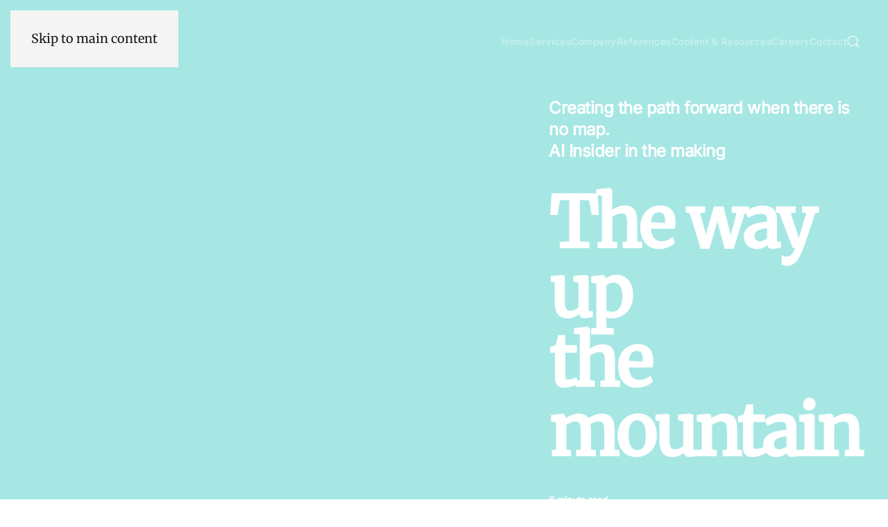

--- FILE ---
content_type: text/html; charset=UTF-8
request_url: https://aiinsider.de/content-resources/the-way-up-the-mountain/
body_size: 13913
content:
<!DOCTYPE html>
<html lang="en-US">
    <head>
        <meta charset="UTF-8">
        <meta name="viewport" content="width=device-width, initial-scale=1">
                <meta name='robots' content='index, follow, max-image-preview:large, max-snippet:-1, max-video-preview:-1' />
<script id="cookieyes" type="text/javascript" src="https://cdn-cookieyes.com/client_data/f2bbfb0245a9713ccca85700895de144/script.js"></script>
	<!-- This site is optimized with the Yoast SEO plugin v26.8 - https://yoast.com/product/yoast-seo-wordpress/ -->
	<title>The way up the mountain - AI Insider</title>
	<meta name="description" content="IT initiatives can impact the business. Act with trust and empathy to create and provide the right solutions in the right way. Consider AI Insider&#039;s view." />
	<link rel="canonical" href="https://aiinsider.de/content-resources/the-way-up-the-mountain/" />
	<meta property="og:locale" content="en_US" />
	<meta property="og:type" content="article" />
	<meta property="og:title" content="The way up the mountain - AI Insider" />
	<meta property="og:description" content="IT initiatives can impact the business. Act with trust and empathy to create and provide the right solutions in the right way. Consider AI Insider&#039;s view." />
	<meta property="og:url" content="https://aiinsider.de/content-resources/the-way-up-the-mountain/" />
	<meta property="og:site_name" content="AI Insider" />
	<meta property="article:published_time" content="2020-10-12T07:20:09+00:00" />
	<meta property="article:modified_time" content="2021-03-23T09:31:40+00:00" />
	<meta property="og:image" content="https://aiinsider.de/wp-content/uploads/2020/10/ai-insider-the-way-up-the-mountain-large.png" />
	<meta property="og:image:width" content="744" />
	<meta property="og:image:height" content="400" />
	<meta property="og:image:type" content="image/png" />
	<meta name="author" content="AI Insider" />
	<meta name="twitter:card" content="summary_large_image" />
	<meta name="twitter:label1" content="Written by" />
	<meta name="twitter:data1" content="AI Insider" />
	<meta name="twitter:label2" content="Est. reading time" />
	<meta name="twitter:data2" content="6 minutes" />
	<script type="application/ld+json" class="yoast-schema-graph">{"@context":"https://schema.org","@graph":[{"@type":"Article","@id":"https://aiinsider.de/content-resources/the-way-up-the-mountain/#article","isPartOf":{"@id":"https://aiinsider.de/content-resources/the-way-up-the-mountain/"},"author":{"name":"AI Insider","@id":"https://aiinsider.de/#/schema/person/c5fcf121dcce7bd9d7c0b20603c8660b"},"headline":"The way up the mountain","datePublished":"2020-10-12T07:20:09+00:00","dateModified":"2021-03-23T09:31:40+00:00","mainEntityOfPage":{"@id":"https://aiinsider.de/content-resources/the-way-up-the-mountain/"},"wordCount":1170,"image":{"@id":"https://aiinsider.de/content-resources/the-way-up-the-mountain/#primaryimage"},"thumbnailUrl":"https://aiinsider.de/wp-content/uploads/2020/10/ai-insider-the-way-up-the-mountain-large.png","articleSection":["Content &amp; Resources","Knowledge","Newsroom"],"inLanguage":"en-US"},{"@type":"WebPage","@id":"https://aiinsider.de/content-resources/the-way-up-the-mountain/","url":"https://aiinsider.de/content-resources/the-way-up-the-mountain/","name":"The way up the mountain - AI Insider","isPartOf":{"@id":"https://aiinsider.de/#website"},"primaryImageOfPage":{"@id":"https://aiinsider.de/content-resources/the-way-up-the-mountain/#primaryimage"},"image":{"@id":"https://aiinsider.de/content-resources/the-way-up-the-mountain/#primaryimage"},"thumbnailUrl":"https://aiinsider.de/wp-content/uploads/2020/10/ai-insider-the-way-up-the-mountain-large.png","datePublished":"2020-10-12T07:20:09+00:00","dateModified":"2021-03-23T09:31:40+00:00","author":{"@id":"https://aiinsider.de/#/schema/person/c5fcf121dcce7bd9d7c0b20603c8660b"},"description":"IT initiatives can impact the business. Act with trust and empathy to create and provide the right solutions in the right way. Consider AI Insider's view.","breadcrumb":{"@id":"https://aiinsider.de/content-resources/the-way-up-the-mountain/#breadcrumb"},"inLanguage":"en-US","potentialAction":[{"@type":"ReadAction","target":["https://aiinsider.de/content-resources/the-way-up-the-mountain/"]}]},{"@type":"ImageObject","inLanguage":"en-US","@id":"https://aiinsider.de/content-resources/the-way-up-the-mountain/#primaryimage","url":"https://aiinsider.de/wp-content/uploads/2020/10/ai-insider-the-way-up-the-mountain-large.png","contentUrl":"https://aiinsider.de/wp-content/uploads/2020/10/ai-insider-the-way-up-the-mountain-large.png","width":744,"height":400,"caption":"Ai Insider - The way up the mountain"},{"@type":"BreadcrumbList","@id":"https://aiinsider.de/content-resources/the-way-up-the-mountain/#breadcrumb","itemListElement":[{"@type":"ListItem","position":1,"name":"Home","item":"https://aiinsider.de/"},{"@type":"ListItem","position":2,"name":"The way up the mountain"}]},{"@type":"WebSite","@id":"https://aiinsider.de/#website","url":"https://aiinsider.de/","name":"AI Insider","description":"Leading your digital future","potentialAction":[{"@type":"SearchAction","target":{"@type":"EntryPoint","urlTemplate":"https://aiinsider.de/?s={search_term_string}"},"query-input":{"@type":"PropertyValueSpecification","valueRequired":true,"valueName":"search_term_string"}}],"inLanguage":"en-US"},{"@type":"Person","@id":"https://aiinsider.de/#/schema/person/c5fcf121dcce7bd9d7c0b20603c8660b","name":"AI Insider","url":"https://aiinsider.de/author/og8zhhhg1/"}]}</script>
	<!-- / Yoast SEO plugin. -->


<link rel="alternate" title="oEmbed (JSON)" type="application/json+oembed" href="https://aiinsider.de/wp-json/oembed/1.0/embed?url=https%3A%2F%2Faiinsider.de%2Fcontent-resources%2Fthe-way-up-the-mountain%2F" />
<link rel="alternate" title="oEmbed (XML)" type="text/xml+oembed" href="https://aiinsider.de/wp-json/oembed/1.0/embed?url=https%3A%2F%2Faiinsider.de%2Fcontent-resources%2Fthe-way-up-the-mountain%2F&#038;format=xml" />
<link rel='stylesheet' id='wp-block-library-css' href='https://aiinsider.de/wp-includes/css/dist/block-library/style.min.css?ver=6.9' media='all' />
<style id='global-styles-inline-css'>
:root{--wp--preset--aspect-ratio--square: 1;--wp--preset--aspect-ratio--4-3: 4/3;--wp--preset--aspect-ratio--3-4: 3/4;--wp--preset--aspect-ratio--3-2: 3/2;--wp--preset--aspect-ratio--2-3: 2/3;--wp--preset--aspect-ratio--16-9: 16/9;--wp--preset--aspect-ratio--9-16: 9/16;--wp--preset--color--black: #000000;--wp--preset--color--cyan-bluish-gray: #abb8c3;--wp--preset--color--white: #ffffff;--wp--preset--color--pale-pink: #f78da7;--wp--preset--color--vivid-red: #cf2e2e;--wp--preset--color--luminous-vivid-orange: #ff6900;--wp--preset--color--luminous-vivid-amber: #fcb900;--wp--preset--color--light-green-cyan: #7bdcb5;--wp--preset--color--vivid-green-cyan: #00d084;--wp--preset--color--pale-cyan-blue: #8ed1fc;--wp--preset--color--vivid-cyan-blue: #0693e3;--wp--preset--color--vivid-purple: #9b51e0;--wp--preset--gradient--vivid-cyan-blue-to-vivid-purple: linear-gradient(135deg,rgb(6,147,227) 0%,rgb(155,81,224) 100%);--wp--preset--gradient--light-green-cyan-to-vivid-green-cyan: linear-gradient(135deg,rgb(122,220,180) 0%,rgb(0,208,130) 100%);--wp--preset--gradient--luminous-vivid-amber-to-luminous-vivid-orange: linear-gradient(135deg,rgb(252,185,0) 0%,rgb(255,105,0) 100%);--wp--preset--gradient--luminous-vivid-orange-to-vivid-red: linear-gradient(135deg,rgb(255,105,0) 0%,rgb(207,46,46) 100%);--wp--preset--gradient--very-light-gray-to-cyan-bluish-gray: linear-gradient(135deg,rgb(238,238,238) 0%,rgb(169,184,195) 100%);--wp--preset--gradient--cool-to-warm-spectrum: linear-gradient(135deg,rgb(74,234,220) 0%,rgb(151,120,209) 20%,rgb(207,42,186) 40%,rgb(238,44,130) 60%,rgb(251,105,98) 80%,rgb(254,248,76) 100%);--wp--preset--gradient--blush-light-purple: linear-gradient(135deg,rgb(255,206,236) 0%,rgb(152,150,240) 100%);--wp--preset--gradient--blush-bordeaux: linear-gradient(135deg,rgb(254,205,165) 0%,rgb(254,45,45) 50%,rgb(107,0,62) 100%);--wp--preset--gradient--luminous-dusk: linear-gradient(135deg,rgb(255,203,112) 0%,rgb(199,81,192) 50%,rgb(65,88,208) 100%);--wp--preset--gradient--pale-ocean: linear-gradient(135deg,rgb(255,245,203) 0%,rgb(182,227,212) 50%,rgb(51,167,181) 100%);--wp--preset--gradient--electric-grass: linear-gradient(135deg,rgb(202,248,128) 0%,rgb(113,206,126) 100%);--wp--preset--gradient--midnight: linear-gradient(135deg,rgb(2,3,129) 0%,rgb(40,116,252) 100%);--wp--preset--font-size--small: 13px;--wp--preset--font-size--medium: 20px;--wp--preset--font-size--large: 36px;--wp--preset--font-size--x-large: 42px;--wp--preset--spacing--20: 0.44rem;--wp--preset--spacing--30: 0.67rem;--wp--preset--spacing--40: 1rem;--wp--preset--spacing--50: 1.5rem;--wp--preset--spacing--60: 2.25rem;--wp--preset--spacing--70: 3.38rem;--wp--preset--spacing--80: 5.06rem;--wp--preset--shadow--natural: 6px 6px 9px rgba(0, 0, 0, 0.2);--wp--preset--shadow--deep: 12px 12px 50px rgba(0, 0, 0, 0.4);--wp--preset--shadow--sharp: 6px 6px 0px rgba(0, 0, 0, 0.2);--wp--preset--shadow--outlined: 6px 6px 0px -3px rgb(255, 255, 255), 6px 6px rgb(0, 0, 0);--wp--preset--shadow--crisp: 6px 6px 0px rgb(0, 0, 0);}:where(.is-layout-flex){gap: 0.5em;}:where(.is-layout-grid){gap: 0.5em;}body .is-layout-flex{display: flex;}.is-layout-flex{flex-wrap: wrap;align-items: center;}.is-layout-flex > :is(*, div){margin: 0;}body .is-layout-grid{display: grid;}.is-layout-grid > :is(*, div){margin: 0;}:where(.wp-block-columns.is-layout-flex){gap: 2em;}:where(.wp-block-columns.is-layout-grid){gap: 2em;}:where(.wp-block-post-template.is-layout-flex){gap: 1.25em;}:where(.wp-block-post-template.is-layout-grid){gap: 1.25em;}.has-black-color{color: var(--wp--preset--color--black) !important;}.has-cyan-bluish-gray-color{color: var(--wp--preset--color--cyan-bluish-gray) !important;}.has-white-color{color: var(--wp--preset--color--white) !important;}.has-pale-pink-color{color: var(--wp--preset--color--pale-pink) !important;}.has-vivid-red-color{color: var(--wp--preset--color--vivid-red) !important;}.has-luminous-vivid-orange-color{color: var(--wp--preset--color--luminous-vivid-orange) !important;}.has-luminous-vivid-amber-color{color: var(--wp--preset--color--luminous-vivid-amber) !important;}.has-light-green-cyan-color{color: var(--wp--preset--color--light-green-cyan) !important;}.has-vivid-green-cyan-color{color: var(--wp--preset--color--vivid-green-cyan) !important;}.has-pale-cyan-blue-color{color: var(--wp--preset--color--pale-cyan-blue) !important;}.has-vivid-cyan-blue-color{color: var(--wp--preset--color--vivid-cyan-blue) !important;}.has-vivid-purple-color{color: var(--wp--preset--color--vivid-purple) !important;}.has-black-background-color{background-color: var(--wp--preset--color--black) !important;}.has-cyan-bluish-gray-background-color{background-color: var(--wp--preset--color--cyan-bluish-gray) !important;}.has-white-background-color{background-color: var(--wp--preset--color--white) !important;}.has-pale-pink-background-color{background-color: var(--wp--preset--color--pale-pink) !important;}.has-vivid-red-background-color{background-color: var(--wp--preset--color--vivid-red) !important;}.has-luminous-vivid-orange-background-color{background-color: var(--wp--preset--color--luminous-vivid-orange) !important;}.has-luminous-vivid-amber-background-color{background-color: var(--wp--preset--color--luminous-vivid-amber) !important;}.has-light-green-cyan-background-color{background-color: var(--wp--preset--color--light-green-cyan) !important;}.has-vivid-green-cyan-background-color{background-color: var(--wp--preset--color--vivid-green-cyan) !important;}.has-pale-cyan-blue-background-color{background-color: var(--wp--preset--color--pale-cyan-blue) !important;}.has-vivid-cyan-blue-background-color{background-color: var(--wp--preset--color--vivid-cyan-blue) !important;}.has-vivid-purple-background-color{background-color: var(--wp--preset--color--vivid-purple) !important;}.has-black-border-color{border-color: var(--wp--preset--color--black) !important;}.has-cyan-bluish-gray-border-color{border-color: var(--wp--preset--color--cyan-bluish-gray) !important;}.has-white-border-color{border-color: var(--wp--preset--color--white) !important;}.has-pale-pink-border-color{border-color: var(--wp--preset--color--pale-pink) !important;}.has-vivid-red-border-color{border-color: var(--wp--preset--color--vivid-red) !important;}.has-luminous-vivid-orange-border-color{border-color: var(--wp--preset--color--luminous-vivid-orange) !important;}.has-luminous-vivid-amber-border-color{border-color: var(--wp--preset--color--luminous-vivid-amber) !important;}.has-light-green-cyan-border-color{border-color: var(--wp--preset--color--light-green-cyan) !important;}.has-vivid-green-cyan-border-color{border-color: var(--wp--preset--color--vivid-green-cyan) !important;}.has-pale-cyan-blue-border-color{border-color: var(--wp--preset--color--pale-cyan-blue) !important;}.has-vivid-cyan-blue-border-color{border-color: var(--wp--preset--color--vivid-cyan-blue) !important;}.has-vivid-purple-border-color{border-color: var(--wp--preset--color--vivid-purple) !important;}.has-vivid-cyan-blue-to-vivid-purple-gradient-background{background: var(--wp--preset--gradient--vivid-cyan-blue-to-vivid-purple) !important;}.has-light-green-cyan-to-vivid-green-cyan-gradient-background{background: var(--wp--preset--gradient--light-green-cyan-to-vivid-green-cyan) !important;}.has-luminous-vivid-amber-to-luminous-vivid-orange-gradient-background{background: var(--wp--preset--gradient--luminous-vivid-amber-to-luminous-vivid-orange) !important;}.has-luminous-vivid-orange-to-vivid-red-gradient-background{background: var(--wp--preset--gradient--luminous-vivid-orange-to-vivid-red) !important;}.has-very-light-gray-to-cyan-bluish-gray-gradient-background{background: var(--wp--preset--gradient--very-light-gray-to-cyan-bluish-gray) !important;}.has-cool-to-warm-spectrum-gradient-background{background: var(--wp--preset--gradient--cool-to-warm-spectrum) !important;}.has-blush-light-purple-gradient-background{background: var(--wp--preset--gradient--blush-light-purple) !important;}.has-blush-bordeaux-gradient-background{background: var(--wp--preset--gradient--blush-bordeaux) !important;}.has-luminous-dusk-gradient-background{background: var(--wp--preset--gradient--luminous-dusk) !important;}.has-pale-ocean-gradient-background{background: var(--wp--preset--gradient--pale-ocean) !important;}.has-electric-grass-gradient-background{background: var(--wp--preset--gradient--electric-grass) !important;}.has-midnight-gradient-background{background: var(--wp--preset--gradient--midnight) !important;}.has-small-font-size{font-size: var(--wp--preset--font-size--small) !important;}.has-medium-font-size{font-size: var(--wp--preset--font-size--medium) !important;}.has-large-font-size{font-size: var(--wp--preset--font-size--large) !important;}.has-x-large-font-size{font-size: var(--wp--preset--font-size--x-large) !important;}
/*# sourceURL=global-styles-inline-css */
</style>

<style id='classic-theme-styles-inline-css'>
/*! This file is auto-generated */
.wp-block-button__link{color:#fff;background-color:#32373c;border-radius:9999px;box-shadow:none;text-decoration:none;padding:calc(.667em + 2px) calc(1.333em + 2px);font-size:1.125em}.wp-block-file__button{background:#32373c;color:#fff;text-decoration:none}
/*# sourceURL=/wp-includes/css/classic-themes.min.css */
</style>
<link rel='stylesheet' id='contact-form-7-css' href='https://aiinsider.de/wp-content/plugins/contact-form-7/includes/css/styles.css?ver=6.1.4' media='all' />
<link rel='stylesheet' id='widgetopts-styles-css' href='https://aiinsider.de/wp-content/plugins/widget-options/assets/css/widget-options.css?ver=4.1.3' media='all' />
<link rel='stylesheet' id='tablepress-default-css' href='https://aiinsider.de/wp-content/tablepress-combined.min.css?ver=31' media='all' />
<link href="https://aiinsider.de/wp-content/themes/yootheme/css/theme.1.css?ver=1768316575" rel="stylesheet">
<script src="https://aiinsider.de/wp-includes/js/jquery/jquery.min.js?ver=3.7.1" id="jquery-core-js"></script>
<script src="https://aiinsider.de/wp-includes/js/jquery/jquery-migrate.min.js?ver=3.4.1" id="jquery-migrate-js"></script>
<script id="wpml-browser-redirect-js-extra">
var wpml_browser_redirect_params = {"pageLanguage":"en","languageUrls":{"en_us":"https://aiinsider.de/content-resources/the-way-up-the-mountain/","en":"https://aiinsider.de/content-resources/the-way-up-the-mountain/","us":"https://aiinsider.de/content-resources/the-way-up-the-mountain/"},"cookie":{"name":"_icl_visitor_lang_js","domain":"aiinsider.de","path":"/","expiration":24}};
//# sourceURL=wpml-browser-redirect-js-extra
</script>
<script src="https://aiinsider.de/wp-content/plugins/sitepress-multilingual-cms/dist/js/browser-redirect/app.js?ver=486900" id="wpml-browser-redirect-js"></script>
<link rel="https://api.w.org/" href="https://aiinsider.de/wp-json/" /><link rel="alternate" title="JSON" type="application/json" href="https://aiinsider.de/wp-json/wp/v2/posts/2591" /><meta name="generator" content="WordPress 6.9" />
<link rel='shortlink' href='https://aiinsider.de/?p=2591' />
<meta name="generator" content="WPML ver:4.8.6 stt:1,3;" />
<link rel="icon" href="/wp-content/uploads/favicon.png" sizes="any">
<link rel="apple-touch-icon" href="/wp-content/uploads/apple-touch-icon.png"><script src="https://aiinsider.de/wp-content/themes/yootheme/vendor/assets/uikit/dist/js/uikit.min.js?ver=5.0.0"></script>
<script src="https://aiinsider.de/wp-content/themes/yootheme/vendor/assets/uikit/dist/js/uikit-icons-tech-space.min.js?ver=5.0.0"></script>
<script src="https://aiinsider.de/wp-content/themes/yootheme/assets/site/js/theme.js?ver=5.0.0"></script>
<script>window.yootheme ||= {}; yootheme.theme = {"i18n":{"close":{"label":"Close","0":"yootheme"},"totop":{"label":"Back to top","0":"yootheme"},"marker":{"label":"Open","0":"yootheme"},"navbarToggleIcon":{"label":"Open menu","0":"yootheme"},"paginationPrevious":{"label":"Previous page","0":"yootheme"},"paginationNext":{"label":"Next page","0":"yootheme"},"searchIcon":{"toggle":"Open Search","submit":"Submit Search"},"slider":{"next":"Next slide","previous":"Previous slide","slideX":"Slide %s","slideLabel":"%s of %s"},"slideshow":{"next":"Next slide","previous":"Previous slide","slideX":"Slide %s","slideLabel":"%s of %s"},"lightboxPanel":{"next":"Next slide","previous":"Previous slide","slideLabel":"%s of %s","close":"Close"}}};</script>
<script>
/* Google tag (gtag.js) */
window.dataLayer = window.dataLayer || [];

function gtag(){ dataLayer.push(arguments); }
function gtagConsent(consent) {
    const ads = consent?.hasConsent('marketing.google_ads') ? 'granted' : 'denied';
    const analytics = consent?.hasConsent('statistics.google_analytics') ? 'granted' : 'denied';
    return { ad_storage: ads, ad_user_data: ads, ad_personalization: ads, analytics_storage: analytics };
}

gtag('js', new Date());
gtag('config', 'UA-170203014-1');
gtag('consent', 'default', gtagConsent());

document.addEventListener('yootheme:consent.init', ({detail}) => gtag('consent', 'update', gtagConsent(detail)));
document.addEventListener('yootheme:consent.change', ({detail}) => gtag('consent', 'update', gtagConsent(detail)));
</script>
<script data-category="statistics.google_analytics marketing.google_ads" src="https://www.googletagmanager.com/gtag/js?id=UA-170203014-1" async></script>
<link rel="icon" href="/wp-content/uploads/favicon.png" sizes="any">
<link rel="apple-touch-icon" href="/wp-content/uploads/apple-touch-icon.png">
		<style id="wp-custom-css">
			.uk-section-yellow {
     background-color: rgb(255, 173, 0);
}
 .uk-p-last {
     margin-bottom: 0px;
}
 .uk-footer-padding {
     padding-bottom: 1rem;
}
 .uk-divfade {
    -webkit-box-shadow: inset 0px 0px 40px 12px #FFFFFF;
     box-shadow: inset 0px 0px 40px 12px #FFFFFF;
}
 .uk-navbar-dropdown {
     background-color: rgba(255, 255, 255, 0.95);
     backdrop-filter: blur(10px);
}
		</style>
		    </head>
    <body class="wp-singular post-template-default single single-post postid-2591 single-format-standard wp-theme-yootheme ">

        
        <div class="uk-hidden-visually uk-notification uk-notification-top-left uk-width-auto">
            <div class="uk-notification-message">
                <a href="#tm-main" class="uk-link-reset">Skip to main content</a>
            </div>
        </div>

        
        
        <div class="tm-page">

                        


<header class="tm-header-mobile uk-hidden@m tm-header-overlay" uk-header uk-inverse="target: .uk-navbar-container; sel-active: .uk-navbar-transparent">


    
        <div class="uk-navbar-container uk-navbar-transparent">

            <div class="uk-container uk-container-expand">
                <nav class="uk-navbar" uk-navbar="{&quot;align&quot;:&quot;left&quot;,&quot;container&quot;:&quot;.tm-header-mobile&quot;,&quot;boundary&quot;:&quot;.tm-header-mobile .uk-navbar-container&quot;}">

                                        <div class="uk-navbar-left ">

                                                    <a href="https://aiinsider.de/" aria-label="Back to home" class="uk-logo uk-navbar-item">
    <img src="/wp-content/uploads/ai-insider-logo.svg" width="200" alt="AI Insider"></a>                        
                        
                        
                    </div>
                    
                    
                    
                </nav>
            </div>

        </div>

    



</header>




<header class="tm-header uk-visible@m tm-header-overlay" uk-header uk-inverse="target: .uk-navbar-container, .tm-headerbar; sel-active: .uk-navbar-transparent, .tm-headerbar">



        <div uk-sticky media="@m" cls-active="uk-navbar-sticky" sel-target=".uk-navbar-container" cls-inactive="uk-navbar-transparent" animation="uk-animation-slide-top" tm-section-start>
    
        <div class="uk-navbar-container">

            <div class="uk-container">
                <nav class="uk-navbar" uk-navbar="{&quot;align&quot;:&quot;left&quot;,&quot;container&quot;:&quot;.tm-header &gt; [uk-sticky]&quot;,&quot;boundary&quot;:&quot;.tm-header .uk-navbar-container&quot;}">

                                        <div class="uk-navbar-left ">

                                                    <a href="https://aiinsider.de/" aria-label="Back to home" class="uk-logo uk-navbar-item">
    <img src="/wp-content/uploads/ai-insider-logo.svg" width="200" alt="AI Insider"></a>                        
                        
                        
                    </div>
                    
                    
                                        <div class="uk-navbar-right">

                                                    
<ul class="uk-navbar-nav">
    
	<li class="menu-item menu-item-type-post_type menu-item-object-page menu-item-home"><a href="https://aiinsider.de/">Home</a></li>
	<li class="menu-item menu-item-type-post_type menu-item-object-page menu-item-has-children uk-parent"><a href="https://aiinsider.de/services/">Services</a>
	<div class="uk-drop uk-navbar-dropdown uk-navbar-dropdown-large" pos="bottom-left" stretch="x" boundary-x=".tm-header .uk-navbar">
<div class="uk-grid-margin uk-grid tm-grid-expand" uk-grid>
    
        
<div class="uk-width-1-3@m">
    
        
            
            
            
                
                    
<h1 class="uk-h6 uk-font-primary uk-margin-small">
    
                <a class="el-link uk-link-reset" href="/services/application-services/">        
                    End-to-End Application Services        
                </a>        
    
</h1><div class="uk-panel uk-text-meta uk-text-muted uk-margin-remove-top uk-margin-small-bottom">Real-world-led application services</div><div class="uk-panel uk-text-meta uk-text-primary uk-margin-top uk-margin-remove-bottom">Application Consulting</div><div class="uk-panel uk-text-meta uk-text-muted uk-margin-remove-vertical">Digital product design</div><div class="uk-panel uk-text-meta uk-text-muted uk-margin-remove-vertical">Architecture</div><div class="uk-panel uk-text-meta uk-text-muted uk-margin-remove-vertical">Technology feasibility and impact</div><div class="uk-panel uk-text-meta uk-text-primary uk-margin-top uk-margin-remove-bottom">Application Development</div><div class="uk-panel uk-text-meta uk-text-muted uk-margin-remove-vertical">PoC development</div><div class="uk-panel uk-text-meta uk-text-muted uk-margin-remove-vertical">Agile software development</div><div class="uk-panel uk-text-meta uk-text-muted uk-margin-remove-vertical">Application development and re-engineering</div><div class="uk-panel uk-text-meta uk-text-muted uk-margin-remove-vertical">Application modernization</div><div class="uk-panel uk-text-meta uk-text-primary uk-margin-top uk-margin-remove-bottom">Application Management</div><div class="uk-panel uk-text-meta uk-text-muted uk-margin-remove-vertical">Application maintenance and technical support</div>
<div class="uk-margin">
    
    
        
        
<a class="el-content uk-button uk-button-default uk-button-small uk-flex-inline uk-flex-center uk-flex-middle" title="End-to-End Application Services" aria-label="End-to-End Application Services" href="/services/application-services/">
    
        End-to-End Application Services    
        <span class="uk-margin-xsmall-left" uk-icon="arrow-right"></span>    
</a>


        
    
    
</div>

                
            
        
    
</div>
<div class="uk-width-1-3@m">
    
        
            
            
            
                
                    
<h1 class="uk-h6 uk-font-primary uk-margin-small">
    
                <a class="el-link uk-link-reset" href="/services/automation/">        
                    Automation Services        
                </a>        
    
</h1><div class="uk-panel uk-text-meta uk-text-muted uk-margin-remove-top uk-margin-small-bottom">Intelligent Automation and RPA for the real world</div><div class="uk-panel uk-text-meta uk-text-primary uk-margin-top uk-margin-remove-bottom">RPA Consulting</div><div class="uk-panel uk-text-meta uk-text-muted uk-margin-remove-vertical">Initial & potential analysis (readiness assessment)</div><div class="uk-panel uk-text-meta uk-text-muted uk-margin-remove-vertical">Design As-is and To-be</div><div class="uk-panel uk-text-meta uk-text-muted uk-margin-remove-vertical">Roadmap and technology strategy</div><div class="uk-panel uk-text-meta uk-text-muted uk-margin-remove-vertical">Workshops</div><div class="uk-panel uk-text-meta uk-text-muted uk-margin-remove-vertical">Process mapping & qualification</div><div class="uk-panel uk-text-meta uk-text-primary uk-margin-top uk-margin-remove-bottom">RPA Development</div><div class="uk-panel uk-text-meta uk-text-muted uk-margin-remove-vertical">Demos development</div><div class="uk-panel uk-text-meta uk-text-muted uk-margin-remove-vertical">Rapid PoC, prototype development</div><div class="uk-panel uk-text-meta uk-text-muted uk-margin-remove-vertical">RPA pilot programs development</div><div class="uk-panel uk-text-meta uk-text-muted uk-margin-remove-vertical">RPA implementation and process modeling</div><div class="uk-panel uk-text-meta uk-text-muted uk-margin-remove-vertical">Chatbots</div><div class="uk-panel uk-text-meta uk-text-primary uk-margin-top uk-margin-remove-bottom">RPA Integration</div><div class="uk-panel uk-text-meta uk-text-muted uk-margin-remove-vertical">RPA governance and enablement</div><div class="uk-panel uk-text-meta uk-text-muted uk-margin-remove-vertical">RPA ramp-up</div><div class="uk-panel uk-text-meta uk-text-muted uk-margin-remove-vertical">RPA infrastructure and automation support</div><div class="uk-panel uk-text-meta uk-text-muted uk-margin-remove-vertical">Build up your own internal CoE</div><div class="uk-panel uk-text-meta uk-text-muted uk-margin-remove-vertical">Change management & roll-out support</div>
<div class="uk-margin">
    
    
        
        
<a class="el-content uk-button uk-button-default uk-button-small uk-flex-inline uk-flex-center uk-flex-middle" title="Automation Services" aria-label="Automation Services" href="/services/automation/">
    
        Automation Services    
        <span class="uk-margin-xsmall-left" uk-icon="arrow-right"></span>    
</a>


        
    
    
</div>

                
            
        
    
</div>
<div class="uk-width-1-3@m">
    
        
            
            
            
                
                    
<h1 class="uk-h6 uk-font-primary uk-margin-small">
    
                <a class="el-link uk-link-reset" href="/services/ai-artificial-intelligence/">        
                    AI Services        
                </a>        
    
</h1><div class="uk-panel uk-text-meta uk-text-muted uk-margin-remove-top uk-margin-small-bottom">AI for the real world</div><div class="uk-panel uk-text-meta uk-text-primary uk-margin-top uk-margin-remove-bottom">AI Consulting</div><div class="uk-panel uk-text-meta uk-text-muted uk-margin-remove-vertical">AI readiness assessment</div><div class="uk-panel uk-text-meta uk-text-muted uk-margin-remove-vertical">AI workshops</div><div class="uk-panel uk-text-meta uk-text-muted uk-margin-remove-vertical">Executive briefings</div><div class="uk-panel uk-text-meta uk-text-muted uk-margin-remove-vertical">AI strategy</div><div class="uk-panel uk-text-meta uk-text-primary uk-margin-top uk-margin-remove-bottom">AI End-to-End Development</div><div class="uk-panel uk-text-meta uk-text-muted uk-margin-remove-vertical">Rapid PoC, prototype, and pilot development</div><div class="uk-panel uk-text-meta uk-text-muted uk-margin-remove-vertical">Custom AI development</div><div class="uk-panel uk-text-meta uk-text-muted uk-margin-remove-vertical">End-to-end AI solution development</div><div class="uk-panel uk-text-meta uk-text-primary uk-margin-top uk-margin-remove-bottom">AI End-to-End Integration</div><div class="uk-panel uk-text-meta uk-text-muted uk-margin-remove-vertical">AI Integration</div>
<div class="uk-margin">
    
    
        
        
<a class="el-content uk-button uk-button-default uk-button-small uk-flex-inline uk-flex-center uk-flex-middle" title="AI Services" aria-label="AI Services" href="/services/ai-artificial-intelligence/">
    
        AI Services    
        <span class="uk-margin-xsmall-left" uk-icon="arrow-right"></span>    
</a>


        
    
    
</div>

                
            
        
    
</div>
    
</div></div></li>
	<li class="menu-item menu-item-type-post_type menu-item-object-page uk-parent"><a href="https://aiinsider.de/company/">Company</a>
	<div class="uk-drop uk-navbar-dropdown uk-navbar-dropdown-large" pos="bottom-left" stretch="x" boundary-x=".tm-header .uk-navbar">
<div class="uk-grid-margin uk-grid tm-grid-expand" uk-grid>
    
        
<div class="uk-width-2-5@m">
    
        
            
            
            
                
                    
<div class="uk-margin">
        <a class="el-link" href="/company/" aria-label="AI Insider"><img class="el-image" src="https://aiinsider.de/wp-content/uploads/ai-insider-logo.svg" alt="AI Insider" loading="lazy" width="200"></a>    
    
</div><div class="uk-panel uk-text-lead uk-margin">We are the full IT service provider committed to bringing value to our clients’ businesses through any IT initiative</div>
                
            
        
    
</div>
<div class="uk-width-3-5@m">
    
        
            
            
            
                
                    <div class="uk-panel uk-text-meta uk-margin"><p>As a full IT service provider by nature and partner by approach, we ease the tech challenges for our clients, guiding them in leading their digital future with an AI-first philosophy.</p>
<p>
Through our end-to-end services, we partner with our clients to cover both their short-term needs and long-term objectives. It is how we enable every business leader to focus on key aspects of their business.</p></div>
<div class="uk-margin">
    
    
        
        
<a class="el-content uk-button uk-button-default uk-button-small uk-flex-inline uk-flex-center uk-flex-middle" title="About AI Insider" aria-label="About AI Insider" href="/company/">
    
        About AI Insider    
        <span class="uk-margin-xsmall-left" uk-icon="arrow-right"></span>    
</a>


        
    
    
</div>

                
            
        
    
</div>
    
</div></div></li>
	<li class="menu-item menu-item-type-post_type menu-item-object-page menu-item-has-children uk-parent"><a href="https://aiinsider.de/references/">References</a>
	<div class="uk-drop uk-navbar-dropdown uk-navbar-dropdown-large" pos="bottom-left" stretch="x" boundary-x=".tm-header .uk-navbar">
<div class="uk-grid-margin uk-grid tm-grid-expand" uk-grid>
    
        
<div class="uk-width-1-2@m">
    
        
            
            
            
                
                    
<h1 class="uk-h6 uk-font-primary uk-margin-small">
    
                <a class="el-link uk-link-reset" href="/references/clients/">        
                    Clients        
                </a>        
    
</h1><div class="uk-panel uk-text-meta uk-text-muted uk-margin-remove-top uk-margin-small-bottom">Clients’ perspective through the results
and experience as working with AI Insider</div>
<div class="uk-margin">
    
    
        
        
<a class="el-content uk-button uk-button-default uk-button-small uk-flex-inline uk-flex-center uk-flex-middle" title="Meet our clients" aria-label="Meet our clients" href="/references/clients/">
    
        Meet our clients    
        <span class="uk-margin-xsmall-left" uk-icon="arrow-right"></span>    
</a>


        
    
    
</div>

                
            
        
    
</div>
<div class="uk-width-1-2@m">
    
        
            
            
            
                
                    
<h1 class="uk-h6 uk-font-primary uk-margin-small">
    
                <a class="el-link uk-link-reset" href="/references/case-studies/">        
                    Case studies        
                </a>        
    
</h1><div class="uk-panel uk-text-meta uk-text-muted uk-margin-remove-top uk-margin-small-bottom">Clients’ stories through the results
and experience as working with AI Insider</div>
<div class="uk-margin">
    
        <div class="uk-grid uk-child-width-1-1 uk-child-width-1-1@s uk-child-width-1-1@m uk-child-width-1-1@l uk-child-width-1-1@xl uk-grid-small uk-grid-match" uk-grid>                <div>
<div class="el-item uk-flex uk-flex-column">
        <a class="uk-card-hover uk-flex-1 uk-card uk-card-default uk-card-small uk-card-body uk-margin-remove-first-child uk-link-toggle" href="/references/case-studies/developing-a-customized-agile-based-project-management-framework-for-a-new-way-forward/" aria-label="Continue with case study">    
        
            
                
            
            
                                                
                
                    

        
                <h3 class="el-title uk-h6 uk-margin-top uk-margin-remove-bottom">                        <span class="uk-link-heading">Developing a customized agile-based project management framework for a new way forward</span>                    </h3>        
        
    
        
        
        
        
                <div class="uk-margin-small-top"><div class="el-link uk-button uk-button-default uk-button-small">Continue with case study</div></div>        

                
                
            
        
        </a>    
</div></div>
                <div>
<div class="el-item uk-flex uk-flex-column">
        <a class="uk-card-hover uk-flex-1 uk-card uk-card-default uk-card-small uk-card-body uk-margin-remove-first-child uk-link-toggle" href="/references/case-studies/preparing-the-recruitment-practices-for-the-future-with-robotic-process-automation/" aria-label="Continue with case study">    
        
            
                
            
            
                                                
                
                    

        
                <h3 class="el-title uk-h6 uk-margin-top uk-margin-remove-bottom">                        <span class="uk-link-heading">Preparing the recruitment practices for the future with robotic process automation</span>                    </h3>        
        
    
        
        
        
        
                <div class="uk-margin-small-top"><div class="el-link uk-button uk-button-default uk-button-small">Continue with case study</div></div>        

                
                
            
        
        </a>    
</div></div>
                </div>
    
</div>
                
            
        
    
</div>
    
</div></div></li>
	<li class="menu-item menu-item-type-post_type menu-item-object-page uk-parent"><a href="https://aiinsider.de/content-resources/">Content &#038; Resources</a>
	<div class="uk-drop uk-navbar-dropdown" pos="bottom-left" stretch="x" boundary-x=".tm-header .uk-navbar">
<div class="uk-grid-margin uk-grid tm-grid-expand uk-child-width-1-1">
    
        
<div class="uk-width-1-1">
    
        
            
            
            
                
                    
<div class="uk-margin">
    
        <div class="uk-grid uk-child-width-1-1 uk-child-width-1-2@s uk-child-width-1-4@m uk-child-width-1-4@l uk-child-width-1-4@xl uk-grid-small uk-grid-match" uk-grid>                <div>
<div class="el-item uk-flex uk-flex-column">
        <a class="uk-card-hover uk-flex-1 uk-card uk-card-default uk-card-small uk-transition-toggle uk-link-toggle" href="https://aiinsider.de/content-resources/3-big-takeaways-from-romanian-ai-days-2023-that-stayed-with-us/" aria-label="Read more">    
        
            
                
            
            
                                <div class="uk-card-media-top">

        <div class="uk-inline-clip">    
        <img class="el-image uk-transition-scale-up uk-transition-opaque" src="/wp-content/uploads/2023/09/ai-insider-ai-days-2023-takeaways-cover.jpg" alt width="744" height="400" srcset="/wp-content/uploads/2023/09/ai-insider-ai-days-2023-takeaways-cover.jpg 744w" sizes="(min-width: 744px) 744px">
        
        </div>    
</div>                
                                <div class="uk-card-body uk-margin-remove-first-child">                
                    

        
                <h3 class="el-title uk-h6 uk-margin-top uk-margin-remove-bottom">                        <span class="uk-link-heading">3 big takeaways from Romanian AI Days 2023 that stayed with us</span>                    </h3>        
        
    
        
        
                <div class="el-content uk-panel uk-text-meta uk-text-left uk-margin-top">With each passing year, we witness the strides made in AI technology, all of which hold the potential to enhance our lives, transform industries, and address some of the most pressing challenges in society. What AI advancements have you witnessed recently? We share three takeaways that we came away with from Romanian AI Days 2023.</div>        
        
                <div class="uk-margin-small-top"><div class="el-link uk-button uk-button-default uk-button-small">Read more</div></div>        

                                </div>                
                
            
        
        </a>    
</div></div>
                <div>
<div class="el-item uk-flex uk-flex-column">
        <a class="uk-card-hover uk-flex-1 uk-card uk-card-default uk-card-small uk-transition-toggle uk-link-toggle" href="https://aiinsider.de/content-resources/telemetry-a-big-opportunity-to-approach-scaling-in-the-cloud-part-2/" aria-label="Read more">    
        
            
                
            
            
                                <div class="uk-card-media-top">

        <div class="uk-inline-clip">    
        <img class="el-image uk-transition-scale-up uk-transition-opaque" src="/wp-content/uploads/2023/01/ai-insider-telemetry-scaling-cloud-2-cover.jpg" alt width="744" height="400" srcset="/wp-content/uploads/2023/01/ai-insider-telemetry-scaling-cloud-2-cover.jpg 744w" sizes="(min-width: 744px) 744px">
        
        </div>    
</div>                
                                <div class="uk-card-body uk-margin-remove-first-child">                
                    

        
                <h3 class="el-title uk-h6 uk-margin-top uk-margin-remove-bottom">                        <span class="uk-link-heading">Telemetry: a big opportunity to approach scaling in the cloud &#8211; Part 2</span>                    </h3>        
        
    
        
        
                <div class="el-content uk-panel uk-text-meta uk-text-left uk-margin-top">If you're hosting your application in Azure you can instrument your already deployed application with no code modifications at all using Azure Application Insights. How? Let's take a closer look. Plus, where OpenTelemetry comes in handy.</div>        
        
                <div class="uk-margin-small-top"><div class="el-link uk-button uk-button-default uk-button-small">Read more</div></div>        

                                </div>                
                
            
        
        </a>    
</div></div>
                <div>
<div class="el-item uk-flex uk-flex-column">
        <a class="uk-card-hover uk-flex-1 uk-card uk-card-default uk-card-small uk-transition-toggle uk-link-toggle" href="https://aiinsider.de/content-resources/telemetry-a-big-opportunity-to-approach-scaling-in-the-cloud-part-1/" aria-label="Read more">    
        
            
                
            
            
                                <div class="uk-card-media-top">

        <div class="uk-inline-clip">    
        <img class="el-image uk-transition-scale-up uk-transition-opaque" src="/wp-content/uploads/2023/01/ai-insider-telemetry-scaling-cloud-1-cover.jpg" alt width="744" height="400" srcset="/wp-content/uploads/2023/01/ai-insider-telemetry-scaling-cloud-1-cover.jpg 744w" sizes="(min-width: 744px) 744px">
        
        </div>    
</div>                
                                <div class="uk-card-body uk-margin-remove-first-child">                
                    

        
                <h3 class="el-title uk-h6 uk-margin-top uk-margin-remove-bottom">                        <span class="uk-link-heading">Telemetry: a big opportunity to approach scaling in the cloud &#8211; Part 1</span>                    </h3>        
        
    
        
        
                <div class="el-content uk-panel uk-text-meta uk-text-left uk-margin-top">The topic of scalability has been evolving very fast in the last 10 years. Understandable if one could get lost in tons of SDKs, tools, and product announcements. What flavors of scalability to consider in the cloud? How to find the right process to extract for scaling using telemetry? Let's dive in.</div>        
        
                <div class="uk-margin-small-top"><div class="el-link uk-button uk-button-default uk-button-small">Read more</div></div>        

                                </div>                
                
            
        
        </a>    
</div></div>
                <div>
<div class="el-item uk-flex uk-flex-column">
        <a class="uk-card-hover uk-flex-1 uk-card uk-card-default uk-card-small uk-transition-toggle uk-link-toggle" href="https://aiinsider.de/content-resources/the-scrum-master-key-role-for-project-success/" aria-label="Read more">    
        
            
                
            
            
                                <div class="uk-card-media-top">

        <div class="uk-inline-clip">    
        <img class="el-image uk-transition-scale-up uk-transition-opaque" src="/wp-content/uploads/2021/10/ai-insider-the-scrum-master-cover.png" alt width="744" height="400" srcset="/wp-content/uploads/2021/10/ai-insider-the-scrum-master-cover.png 744w" sizes="(min-width: 744px) 744px">
        
        </div>    
</div>                
                                <div class="uk-card-body uk-margin-remove-first-child">                
                    

        
                <h3 class="el-title uk-h6 uk-margin-top uk-margin-remove-bottom">                        <span class="uk-link-heading">The Scrum Master &#8211; a key role for project success</span>                    </h3>        
        
    
        
        
                <div class="el-content uk-panel uk-text-meta uk-text-left uk-margin-top">Keeping up the forward momentum in complex projects isn't easy. But it's far simple when you have a Scrum Master alongside. It's the Scrum Master's role to know when and how to support the organization for an agile future, help the team stay on track, and keep things moving. A guiding article about the Scrum Master's key role in project success.</div>        
        
                <div class="uk-margin-small-top"><div class="el-link uk-button uk-button-default uk-button-small">Read more</div></div>        

                                </div>                
                
            
        
        </a>    
</div></div>
                </div>
    
</div>
<div class="uk-margin">
    
    
        
        
<a class="el-content uk-button uk-button-default uk-button-small uk-flex-inline uk-flex-center uk-flex-middle" title="Content &amp; Resources" aria-label="Content &amp; Resources" href="/content-resources/">
    
        Content & Resources    
        <span class="uk-margin-xsmall-left" uk-icon="arrow-right"></span>    
</a>


        
    
    
</div>

                
            
        
    
</div>
    
</div></div></li>
	<li class="menu-item menu-item-type-post_type menu-item-object-page"><a href="https://aiinsider.de/careers/">Careers</a></li>
	<li class="menu-item menu-item-type-post_type menu-item-object-page"><a href="https://aiinsider.de/contact/">Contact</a></li></ul>


    <a class="uk-navbar-toggle" href="#search-1-search" uk-search-icon uk-toggle></a>

    <div uk-modal id="search-1-search" class="uk-modal">
        <div class="uk-modal-dialog uk-modal-body">

            
            
                <form id="search-1" action="https://aiinsider.de/" method="get" role="search" class="uk-search uk-width-1-1 uk-search-medium"><span uk-search-icon></span><input name="s" placeholder="Search" required aria-label="Search" type="search" class="uk-search-input" autofocus><input type='hidden' name='lang' value='en' /></form>
                
            
        </div>
    </div>

                        
                                                                            
                    </div>
                    
                </nav>
            </div>

        </div>

        </div>
    







</header>

            
            
            <main id="tm-main">

                <!-- Builder #page --><style class="uk-margin-remove-adjacent">#page\#0{line-height: 1;}#page\#1{color: lightgray!important;}</style>
<div class="uk-section-default uk-section-overlap uk-overflow-hidden uk-preserve-color uk-light uk-position-relative uk-section uk-flex uk-section-large" tm-header-transparent-noplaceholder uk-scrollspy="target: [uk-scrollspy-class]; cls: uk-animation-slide-bottom-small; delay: 200;" uk-height-viewport="offset-top: true; offset-bottom: true;">
    
                <video src="https://www.youtube.com/watch?v=MT_LpF4eQyY" playsinline loop muted preload="none" width="3840" height="2160" class="uk-blend-multiply" uk-cover></video>        
                <div class="uk-position-cover" style="background-color: rgba(0, 185, 177, 0.35);"></div>        
                <div class="uk-position-relative uk-width-1-1 uk-flex uk-flex-middle">        
                        <div class="uk-width-1-1">
            
                                <div class="uk-position-relative uk-panel">                
                    
<div class="uk-grid-margin uk-container">
        <div class="uk-grid tm-grid-expand uk-child-width-1-1">    
        
<div class="uk-width-1-1">
    
        
            
            
            
                
                    
<div class="uk-h3 uk-font-primary uk-text-left" uk-scrollspy-class>
    
        
                    Creating the path forward when there is no map.<br> AI Insider in the making        
        
    
</div>
<h1 class="uk-heading-large uk-text-left" id="page#0" uk-scrollspy-class>
    
        
                    The way up <br>the mountain        
        
    
</h1>
<div class="uk-h6 uk-font-primary uk-text-emphasis uk-text-left" uk-scrollspy-class>
    
        
                    6 minute read        
        
    
</div>
                
            
        
    
</div>
        </div>    
</div>
                                </div>                
                        </div>
            
                    <div class="tm-section-title uk-position-center-right uk-position-medium uk-text-nowrap uk-visible@xl">                <div class="">Chapter II</div>
            </div>        </div>
        
    
</div>
<div class="uk-section-default uk-section uk-section-xsmall">
    
        
        
        
            
                                <div class="uk-container">                
                    
<div class="uk-grid-margin uk-grid tm-grid-expand uk-child-width-1-1">
    
        
<div class="uk-width-1-1">
    
        
            
            
            
                
                    <div class="uk-panel uk-text-small uk-text-muted uk-font-primary uk-margin uk-text-left" id="page#1">Video by Haakon Birkeli &#8211; Pexels</div>
                
            
        
    
</div>
    
</div>
                                </div>                
            
        
    
</div>
<div class="uk-section-default uk-section uk-section-small">
    
        
        
        
            
                                <div class="uk-container">                
                    
<div class="uk-grid-margin uk-grid tm-grid-expand uk-child-width-1-1">
    
        
<div class="uk-width-1-1">
    
        
            
            
            
                
                    
                
            
        
    
</div>
    
</div>
                                </div>                
            
        
    
</div>
<div class="uk-section-default uk-section" uk-scrollspy="target: [uk-scrollspy-class]; cls: uk-animation-slide-bottom-small; delay: 200;">
    
        
        
        
            
                                <div class="uk-container">                
                    
<div class="uk-grid-margin uk-grid tm-grid-expand" uk-grid>
    
        
<div class="uk-width-1-5@m">
    
        
            
            
            
                
                    
                
            
        
    
</div>
<div class="uk-width-3-5@m">
    
        
            
            
            
                
                    
<div class="uk-h5 uk-font-secondary uk-text-muted uk-text-left" uk-scrollspy-class>
    
        
                    These weeks, we share with you the <span class="uk-text-primary">#AIInsiderInTheMaking</span> series, a 3-chapter story of AI Insider, the full IT service provider making businesses’ transition to their digital future real, more approachable, and sustainable.        
        
    
</div>
<div class="uk-h5 uk-font-secondary uk-text-muted uk-text-left" uk-scrollspy-class>
    
        
                    You will discover why we are in business, what we stand for, how we are going to break through the world, what we do.        
        
    
</div>
<div class="uk-h5 uk-font-secondary uk-text-muted uk-text-left" uk-scrollspy-class>
    
        
                    As stories are more than a flash, and so is ours, we share one chapter at a time so you can read each part in one sitting.        
        
    
</div>
<div class="uk-h5 uk-font-secondary uk-text-muted uk-text-left" uk-scrollspy-class>
    
        
                    In the previous Chapter, <i><a href="/why-climbing-the-next-mountain/">Why climbing the next mountain</a></i>, technology showed to be more like the gear to rely on when climbing the mountain &#8211; the partner, not (yet) the way that instantly projects the business into the digital future.         
        
    
</div>
<div class="uk-h5 uk-font-secondary uk-text-muted uk-text-left" uk-scrollspy-class>
    
        
                    Today, you’ll learn that any IT initiative can impact the business, and acting with trust and empathy makes people better at figuring out and creating and providing the right solutions in the right way. Doing business this way makes it easier for partners to achieve their objectives.        
        
    
</div>
<div class="uk-h5 uk-font-secondary uk-text-muted uk-text-left" uk-scrollspy-class>
    
        
                    This — is Chapter II:        
        
    
</div>
                
            
        
    
</div>
<div class="uk-width-1-5@m">
    
        
            
            
            
                
                    
                
            
        
    
</div>
    
</div>
                                </div>                
            
        
    
</div>
<div class="uk-section-default uk-section" uk-scrollspy="target: [uk-scrollspy-class]; cls: uk-animation-slide-bottom-small; delay: 200;">
    
        
        
        
            
                                <div class="uk-container">                
                    
<div class="uk-grid-margin uk-grid tm-grid-expand" uk-grid>
    
        
<div class="uk-width-1-5@m">
    
        
            
            
            
                
                    
<div class="uk-h6 uk-heading-line uk-font-secondary uk-text-muted uk-text-left" uk-scrollspy-class>
        <span>    
        
                    by Marius Podea<br> AI Insider Founder        
        
        </span>    
</div>
                
            
        
    
</div>
<div class="uk-width-3-5@m">
    
        
            
            
            
                
                    <div class="uk-panel uk-text-large uk-margin-medium" uk-scrollspy-class><p class="uk-dropcap">I’ve always been an advocate for partnerships built on trust, and I invest the resources I have in creating and nurturing them. I’ve seen how slowly things move when the level of trust is low, and, over the years, I’ve learned how to rely on communication and transparency to create a trusting relationship. When people see the work going on behind the scenes, every step of the collaboration, they trust us more and value our solutions and services more. We tell and show people who we are and what we do.</p></div>
                
            
        
    
</div>
<div class="uk-width-1-5@m">
    
        
            
            
            
                
                    
                
            
        
    
</div>
    
</div>
                                </div>                
            
        
    
</div>
<div class="uk-container uk-container-xlarge uk-section-default uk-section" uk-scrollspy="target: [uk-scrollspy-class]; cls: uk-animation-slide-bottom-small; delay: 200;">
    
        
        
        
            
                                <div class="uk-container">                
                    
<div class="uk-grid-margin uk-grid tm-grid-expand uk-child-width-1-1">
    
        
<div class="uk-width-1-1">
    
        
            
            
            
                
                    
<div class="uk-h4 uk-font-primary uk-text-primary uk-margin-large uk-text-left" uk-scrollspy-class>
    
        
                    When people see the work going on behind the scenes and every step of the collaboration, they have more trust and value the solutions and services more.        
        
    
</div>
                
            
        
    
</div>
    
</div>
                                </div>                
            
        
    
</div>
<div class="uk-section-default uk-section" uk-scrollspy="target: [uk-scrollspy-class]; cls: uk-animation-slide-bottom-small; delay: 200;">
    
        
        
        
            
                                <div class="uk-container">                
                    
<div class="uk-grid-margin uk-grid tm-grid-expand" uk-grid>
    
        
<div class="uk-width-1-5@m">
    
        
            
            
            
                
                    
                
            
        
    
</div>
<div class="uk-width-3-5@m">
    
        
            
            
            
                
                    <div class="uk-panel uk-margin-medium uk-text-left" uk-scrollspy-class>For AI Insider, trust is the basis for everything we do and also the essence that a long-term partnership has. Building trust, however, often requires thinking about business from new perspectives. We approach partnerships by relying on technical expertise and interactions. We include here our ability to create and provide solutions and IT services that bring value and harness technological advances by relying on technology as a partner. We also add our ability to understand the business environment and sensing and responding to changes.</div><div class="uk-panel uk-margin-medium uk-text-left" uk-scrollspy-class>Let’s take the example of Robotic Process Automation. Technology-wise, we start with the processes that are well-suited for automation. We apply use cases to show the potential of the technology to answer to the pursued value, document the roadmap and the processes, design the architecture, and so on to cover the full cycle of the solution. People-wise, we ensure that stakeholders understand how they will benefit from automation. We focus on proactive consultancy and take care of the people who will be working with the newly-created solution. We communicate and engage with them at every stage, part of our support to business leaders in change management.</div><div class="uk-panel uk-margin-medium uk-text-left" uk-scrollspy-class>That makes me come back to my previous observation from my first chapter. A technological solution is not necessarily successful because it embodies a new technology but because it integrates without risking any part of the existing business and because the people who benefit from it are comfortable working with it. It is what makes the technology valuable &#8211; not only what you implement but also the way you implement it. The impact is as relevant as the purpose when building a trust-based partnership.</div>
                
            
        
    
</div>
<div class="uk-width-1-5@m">
    
        
            
            
            
                
                    
                
            
        
    
</div>
    
</div>
                                </div>                
            
        
    
</div>
<div class="uk-container uk-container-xlarge uk-section-default uk-section" uk-scrollspy="target: [uk-scrollspy-class]; cls: uk-animation-slide-bottom-small; delay: 200;">
    
        
        
        
            
                                <div class="uk-container">                
                    
<div class="uk-grid-margin uk-grid tm-grid-expand uk-child-width-1-1">
    
        
<div class="uk-width-1-1">
    
        
            
            
            
                
                    
<div class="uk-h4 uk-font-primary uk-text-primary uk-margin-large uk-text-left" uk-scrollspy-class>
    
        
                    Balance results with empathy. Wait. Why empathy?        
        
    
</div>
                
            
        
    
</div>
    
</div>
                                </div>                
            
        
    
</div>
<div class="uk-section-default uk-section" uk-scrollspy="target: [uk-scrollspy-class]; cls: uk-animation-slide-bottom-small; delay: 200;">
    
        
        
        
            
                                <div class="uk-container">                
                    
<div class="uk-grid-margin uk-grid tm-grid-expand" uk-grid>
    
        
<div class="uk-width-1-5@m">
    
        
            
            
            
                
                    
                
            
        
    
</div>
<div class="uk-width-3-5@m">
    
        
            
            
            
                
                    <div class="uk-panel uk-margin-medium uk-text-left" uk-scrollspy-class>You can’t build trust unless you genuinely understand your clients. You have to see the world with their lenses as well, then balance results with empathy. Maybe it’s unusual to rely on empathy in business, but that’s how we ensure the impact we make is felt and measured. I think of AI Insider as a full IT service provider by nature and as a partner by approach that makes businesses’ transition to their digital future real, more approachable, and sustainable with the best technology at hand and empathy.</div><div class="uk-panel uk-margin-medium uk-text-left" uk-scrollspy-class>Why empathy? Even if the world is abundant in technologies, we interact with people. They all have their challenges, problems, ongoing changes to handle. It’s simplifying and optimizing internal business operations, improving customer-facing processes, freeing up their colleagues to be more productive, improving the speed of launch for new initiatives, meeting their business KPIs with less overhead, and so on. To create and provide solutions and IT services for them, we have to understand their vision, their business environment, industry, and the contextual flexibility to integrate and adopt a specific technology. In the middle of any change, people need empathy.</div><div class="uk-panel uk-margin-medium uk-text-left" uk-scrollspy-class>Maybe it is why we’re so comfortable spending time listening to our clients. We understand the context of their work and the promise to their customers, define their status quo, identify challenges together, and, with these insights in hand, we create and provide the solutions and services to solve the challenges and problems with measurable impact.</div><div class="uk-panel uk-margin-medium uk-text-left" uk-scrollspy-class>This year, for example, we did this with one of our clients, helping them improve the quality of the web solutions delivered to their customers, restore their team’s working path, and scale the volume of the projects. With the custom-built project management framework we provided, they improved customer satisfaction, the EBIT, as well as their team’s satisfaction.</div><div class="uk-panel uk-margin-medium uk-text-left" uk-scrollspy-class>This way of doing things &#8211; acting with trust and empathy &#8211; means a promise to our partners: if you work with us, we make every interaction you have with us an individual one. If you need to focus on the key aspects of your business or your day-to-day business, we take care of the technology. We’re also setting up the agile context that keeps you in control of the initiative in every moment of the collaboration. We tell and show you who we are and what we do.</div><div class="uk-panel uk-margin-medium uk-text-left" uk-scrollspy-class>Eventually, what we have learned at AI Insider is that any IT initiative can impact the clients’ business, and trust and empathy are the details that make us better at figuring out and creating the right solutions in the right way. We do business this way because it is easier for our partners to achieve their objectives. It’s the path forward we created and our way up the mountain.</div>
                
            
        
    
</div>
<div class="uk-width-1-5@m">
    
        
            
            
            
                
                    
                
            
        
    
</div>
    
</div>
                                </div>                
            
        
    
</div>
<div class="uk-section-default uk-section" uk-scrollspy="target: [uk-scrollspy-class]; cls: uk-animation-slide-bottom-small; delay: 200;">
    
        
        
        
            
                                <div class="uk-container">                
                    
<div class="uk-grid-margin uk-grid tm-grid-expand uk-child-width-1-1">
    
        
<div class="uk-width-1-1">
    
        
            
            
            
                
                    <hr uk-scrollspy-class>
                
            
        
    
</div>
    
</div>
                                </div>                
            
        
    
</div>
<div class="uk-section-default uk-section" uk-scrollspy="target: [uk-scrollspy-class]; cls: uk-animation-slide-bottom-small; delay: 200;">
    
        
        
        
            
                                <div class="uk-container">                
                    
<div class="uk-grid-margin uk-grid tm-grid-expand" uk-grid>
    
        
<div class="uk-width-1-5@m">
    
        
            
            
            
                
                    
                
            
        
    
</div>
<div class="uk-width-3-5@m">
    
        
            
            
            
                
                    
<div class="uk-h5 uk-font-secondary uk-text-muted uk-text-left" uk-scrollspy-class>
    
        
                    We hope you enjoyed Chapter II, <i>The way up the mountain</i>. If you know that your network is as curious as you are, don’t leave it behind. Tell your network about AI Insider.        
        
    
</div>
<div class="uk-h5 uk-font-secondary uk-text-muted uk-text-left" uk-scrollspy-class>
    
        
                    In the final part of our story, Chapter III, partnerships cultivate and validate shared purpose first, then shared success. What does it take to achieve both?        
        
    
</div>
<div class="uk-h5 uk-font-secondary uk-text-muted uk-text-left" uk-scrollspy-class>
    
        
                    In the meantime, we invite you to follow AI Insider on LinkedIn. You’ll get updates about work, projects, future stories.        
        
    
</div>
<div class="uk-margin-large uk-text-left" uk-scrollspy-class>
    
    
        
        
<a class="el-content uk-button uk-button-default uk-flex-inline uk-flex-center uk-flex-middle" title="Follow AI Insider on LinkedIn " href="https://www.linkedin.com/company/ai-insider/" target="_blank">
    
        Follow AI Insider on LinkedIn     
        <span class="uk-margin-xsmall-left" uk-icon="arrow-right"></span>    
</a>


        
    
    
</div>

                
            
        
    
</div>
<div class="uk-width-1-5@m">
    
        
            
            
            
                
                    
                
            
        
    
</div>
    
</div>
                                </div>                
            
        
    
</div>        
            </main>

            
                        <footer>
                <!-- Builder #footer --><style class="uk-margin-remove-adjacent">#footer\#0{font-size: 13.5px;}</style>
<div class="uk-section-muted uk-section">
    
        
        
        
            
                                <div class="uk-container">                
                    
<div class="uk-grid tm-grid-expand uk-margin-small" uk-grid>
    
        
<div class="uk-width-1-2@s uk-width-1-5@m">
    
        
            
            
            
                
                    
<div class="uk-panel uk-margin-medium widget widget_nav_menu">
    
    
<ul class="uk-nav uk-nav-default">
    
	<li class="menu-item menu-item-type-post_type menu-item-object-page menu-item-has-children uk-parent"><a href="https://aiinsider.de/services/">Services</a>
	<ul class="uk-nav-sub">

		<li class="menu-item menu-item-type-post_type menu-item-object-page"><a href="https://aiinsider.de/services/application-services/">AI Insider End-to-End Application Services</a></li>
		<li class="menu-item menu-item-type-post_type menu-item-object-page"><a href="https://aiinsider.de/services/automation/">AI Insider Automation Services</a></li>
		<li class="menu-item menu-item-type-post_type menu-item-object-page"><a href="https://aiinsider.de/services/ai-artificial-intelligence/">AI Insider Artificial Intelligence Services</a></li></ul></li>
	<li class="menu-item menu-item-type-post_type menu-item-object-page"><a href="https://aiinsider.de/company/">Company</a></li></ul>

</div>
                
            
        
    
</div>
<div class="uk-width-1-2@s uk-width-1-5@m">
    
        
            
            
            
                
                    
<div class="uk-panel uk-margin-medium widget widget_nav_menu">
    
    
<ul class="uk-nav uk-nav-default">
    
	<li class="menu-item menu-item-type-post_type menu-item-object-page menu-item-has-children uk-parent"><a href="https://aiinsider.de/references/">References</a>
	<ul class="uk-nav-sub">

		<li class="menu-item menu-item-type-post_type menu-item-object-page"><a href="https://aiinsider.de/references/clients/">Clients</a></li>
		<li class="menu-item menu-item-type-post_type menu-item-object-page"><a href="https://aiinsider.de/references/case-studies/">Case studies</a></li></ul></li>
	<li class="menu-item menu-item-type-post_type menu-item-object-page"><a href="https://aiinsider.de/content-resources/">Content &#038; Resources</a></li>
	<li class="menu-item menu-item-type-post_type menu-item-object-page"><a href="https://aiinsider.de/careers/">Careers</a></li>
	<li class="menu-item menu-item-type-post_type menu-item-object-page"><a href="https://aiinsider.de/contact/">Contact</a></li></ul>

</div>
                
            
        
    
</div>
<div class="uk-width-1-3@s uk-width-1-5@m">
    
        
            
            
            
                
                    
<div class="uk-panel uk-margin-medium widget widget_nav_menu">
    
    
<ul class="uk-nav uk-nav-default">
    
	<li class="menu-item menu-item-type-post_type menu-item-object-page"><a href="https://aiinsider.de/legal/terms-and-conditions/">Terms &#038; Conditions</a></li>
	<li class="menu-item menu-item-type-post_type menu-item-object-page"><a href="https://aiinsider.de/legal/privacy-policy/">Privacy Policy</a></li>
	<li class="menu-item menu-item-type-post_type menu-item-object-page"><a href="https://aiinsider.de/legal/cookie-policy/">Cookie Policy</a></li>
	<li class="menu-item menu-item-type-post_type menu-item-object-page"><a href="https://aiinsider.de/legal/publisher-info/">Publisher Info</a></li></ul>

</div>
                
            
        
    
</div>
<div class="uk-width-1-3@s uk-width-1-5@m">
    
        
            
            
            
                
                    
<div class="uk-panel uk-font-primary uk-margin-medium uk-text-left@m uk-text-left widget widget_text" id="footer#0">
    
    			<div class="uk-panel textwidget"><p><a href="mailto:business@aiinsider.de">business@aiinsider.de</a><br />
+49 15 2236 442 39</p>
<p>Auenwald<br />
71549<br />
Germany</p>
</div>
		
</div>
<div class="uk-margin uk-text-left" uk-scrollspy="target: [uk-scrollspy-class];">    <ul class="uk-child-width-auto uk-grid-small uk-flex-inline uk-flex-middle" uk-grid>
            <li class="el-item">
<a class="el-link uk-icon-link" href="https://www.linkedin.com/company/ai-insider/" target="_blank"><span uk-icon="icon: linkedin;"></span></a></li>
            <li class="el-item">
<a class="el-link uk-icon-link" href="https://www.youtube.com/channel/UCIKKPA0zdvrbD5ALyyDMJJw" target="_blank"><span uk-icon="icon: youtube;"></span></a></li>
    
    </ul></div>
                
            
        
    
</div>
    
</div>
<div class="uk-grid-margin-small uk-grid tm-grid-expand uk-grid-small" uk-grid>
    
        
<div class="uk-grid-item-match uk-flex-middle uk-width-1-1@s uk-width-2-5@m">
    
        
            
            
                        <div class="uk-panel uk-width-1-1">            
                
                    
<div class="uk-panel uk-font-primary uk-text-muted uk-text-left widget widget_text">
    
    			<div class="uk-panel textwidget"><p class="uk-text-muted" style="font-size: 13.5px;">© 2025 AI Insider</p>
</div>
		
</div>
                
                        </div>            
        
    
</div>
<div class="uk-grid-item-match uk-flex-middle uk-width-1-3@s uk-width-1-5@m">
    
        
            
            
                        <div class="uk-panel uk-width-1-1">            
                
                    
                
                        </div>            
        
    
</div>
<div class="uk-grid-item-match uk-flex-middle uk-width-1-3@s uk-width-1-5@m">
    
        
            
            
                        <div class="uk-panel uk-width-1-1">            
                
                    
                
                        </div>            
        
    
</div>
<div class="uk-grid-item-match uk-flex-middle uk-width-1-3@s uk-width-1-5@m">
    
        
            
            
                        <div class="uk-panel uk-width-1-1">            
                
                    
<div class="uk-margin uk-text-right@m uk-text-left"><a href="#" uk-totop uk-scroll></a></div>
                
                        </div>            
        
    
</div>
    
</div>
                                </div>                
            
        
    
</div>            </footer>
            
        </div>

        
        <script type="speculationrules">
{"prefetch":[{"source":"document","where":{"and":[{"href_matches":"/*"},{"not":{"href_matches":["/wp-*.php","/wp-admin/*","/wp-content/uploads/*","/wp-content/*","/wp-content/plugins/*","/wp-content/themes/yootheme/*","/*\\?(.+)"]}},{"not":{"selector_matches":"a[rel~=\"nofollow\"]"}},{"not":{"selector_matches":".no-prefetch, .no-prefetch a"}}]},"eagerness":"conservative"}]}
</script>
<script src="https://aiinsider.de/wp-includes/js/dist/hooks.min.js?ver=dd5603f07f9220ed27f1" id="wp-hooks-js"></script>
<script src="https://aiinsider.de/wp-includes/js/dist/i18n.min.js?ver=c26c3dc7bed366793375" id="wp-i18n-js"></script>
<script id="wp-i18n-js-after">
wp.i18n.setLocaleData( { 'text direction\u0004ltr': [ 'ltr' ] } );
//# sourceURL=wp-i18n-js-after
</script>
<script src="https://aiinsider.de/wp-content/plugins/contact-form-7/includes/swv/js/index.js?ver=6.1.4" id="swv-js"></script>
<script id="contact-form-7-js-before">
var wpcf7 = {
    "api": {
        "root": "https:\/\/aiinsider.de\/wp-json\/",
        "namespace": "contact-form-7\/v1"
    },
    "cached": 1
};
//# sourceURL=contact-form-7-js-before
</script>
<script src="https://aiinsider.de/wp-content/plugins/contact-form-7/includes/js/index.js?ver=6.1.4" id="contact-form-7-js"></script>
    <script type="text/javascript">
        jQuery(document).ready(function ($) {

            for (let i = 0; i < document.forms.length; ++i) {
                let form = document.forms[i];
				if ($(form).attr("method") != "get") { $(form).append('<input type="hidden" name="lL-WhIivrj" value="fWz@3mxAwpd" />'); }
if ($(form).attr("method") != "get") { $(form).append('<input type="hidden" name="gDqjxQ_HOF" value="Tcy1hnig_5P9KHJ*" />'); }
            }

            $(document).on('submit', 'form', function () {
				if ($(this).attr("method") != "get") { $(this).append('<input type="hidden" name="lL-WhIivrj" value="fWz@3mxAwpd" />'); }
if ($(this).attr("method") != "get") { $(this).append('<input type="hidden" name="gDqjxQ_HOF" value="Tcy1hnig_5P9KHJ*" />'); }
                return true;
            });

            jQuery.ajaxSetup({
                beforeSend: function (e, data) {

                    if (data.type !== 'POST') return;

                    if (typeof data.data === 'object' && data.data !== null) {
						data.data.append("lL-WhIivrj", "fWz@3mxAwpd");
data.data.append("gDqjxQ_HOF", "Tcy1hnig_5P9KHJ*");
                    }
                    else {
                        data.data = data.data + '&lL-WhIivrj=fWz@3mxAwpd&gDqjxQ_HOF=Tcy1hnig_5P9KHJ*';
                    }
                }
            });

        });
    </script>
	    </body>
</html>


--- FILE ---
content_type: image/svg+xml
request_url: https://aiinsider.de/wp-content/uploads/ai-insider-logo.svg
body_size: 1186
content:
<?xml version="1.0" encoding="utf-8"?>
<!-- Generator: Adobe Illustrator 24.1.2, SVG Export Plug-In . SVG Version: 6.00 Build 0)  -->
<svg version="1.1" id="Layer_1" xmlns="http://www.w3.org/2000/svg" xmlns:xlink="http://www.w3.org/1999/xlink" x="0px" y="0px"
	 viewBox="0 0 501.11 103.57" style="enable-background:new 0 0 501.11 103.57;" xml:space="preserve">
<style type="text/css">
	.st0{fill:#212322;}
	.st1{fill:#00B9B1;}
</style>
<g>
	<rect x="179.28" y="33.81" class="st0" width="11.43" height="58.33"/>
	<path class="st0" d="M223.01,54.48v37.66H211.6V55.69c0-6.92-4.05-10.93-10-10.93c-2.73,0-4.44,0.97-5.99,2.06v-9.48
		c2.38-1.94,5.39-3.52,9.32-3.52C215.88,33.82,223.01,42.82,223.01,54.48z"/>
	<path class="st0" d="M254.32,82.26v9.88c-11.07-0.6-19.88-8.57-19.88-19.88h11.43C245.87,77.14,248.98,81.54,254.32,82.26z"/>
	<path class="st0" d="M254.32,57.03v10.71c-8.93-1.79-19.63-3.57-19.63-17.02c0-8.69,7.5-16.3,19.63-16.9v10
		c-5.23,0.47-8.45,3.45-8.45,7.5C245.87,54.88,249.44,56.08,254.32,57.03z"/>
	<path class="st0" d="M260.04,43.93V33.82c10.83,0.83,19.4,8.8,19.4,19.88h-11.42C268.03,48.93,265.04,44.77,260.04,43.93z"/>
	<path class="st0" d="M260.04,68.45V57.62c8.93,1.67,19.64,4.4,19.64,17.61c0,9.64-8.81,16.19-19.64,16.9v-9.88
		c4.77-0.47,8.45-2.5,8.45-7.62C268.49,70.72,264.81,69.52,260.04,68.45z"/>
	<path class="st0" d="M345.41,70.79V55.15c0-11.85,7.5-21.34,19.28-21.34c3.57,0,6.43,1.3,8.57,2.96v10.05
		c-1.54-1.07-3.68-2.34-6.42-2.34c-5.95,0-10,4.27-10,10.67v15.65c0,6.4,4.05,10.67,10,10.67c2.73,0,4.75-1.26,6.42-2.33v10.04
		c-2.13,1.66-5,2.96-8.57,2.96C352.91,92.14,345.41,82.65,345.41,70.79z"/>
	<rect x="378.97" y="11.44" class="st0" width="11.43" height="80.7"/>
	<path class="st0" d="M413.26,72.25c0,4.88,3.45,8.81,8.1,9.76v10.12c-11.08-0.83-19.52-8.69-19.52-19.88V53.69
		c0-11.31,8.44-19.16,19.52-19.88v10.23c-4.65,0.83-8.1,4.76-8.1,9.64V72.25z"/>
	<rect x="291.12" y="42.26" class="st0" width="11.43" height="11.43"/>
	<rect x="291.12" y="80.7" class="st0" width="42.85" height="11.43"/>
	<rect x="306.83" y="33.81" class="st0" width="11.43" height="41.17"/>
	<rect x="306.83" y="17.16" class="st0" width="11.43" height="11.43"/>
	<rect x="458.26" y="80.7" class="st0" width="42.85" height="11.43"/>
	<rect x="489.68" y="33.81" class="st0" width="11.43" height="11.43"/>
	<polyline class="st0" points="462.53,33.81 462.53,45.24 473.97,45.24 473.97,74.98 485.4,74.98 485.4,33.81 	"/>
	<path class="st0" d="M427.41,33.82v10.23c4.65,0.83,8.1,4.76,8.1,9.64v3.32h-14.05v11.43h14.05h0h11.42V53.69
		C446.93,42.38,438.49,34.53,427.41,33.82z"/>
	<path class="st0" d="M427.49,82.01v10.12c10.43-0.79,18.52-7.8,19.43-17.97h-11.43C434.71,78.13,431.52,81.19,427.49,82.01z"/>
	<polygon class="st0" points="125,22.87 125,11.44 167.85,11.44 167.85,22.87 140.71,22.87 	"/>
	<rect x="125" y="80.7" class="st0" width="42.85" height="11.43"/>
	<rect x="140.7" y="28.59" class="st0" width="11.43" height="46.39"/>
	<path class="st1" d="M0,0v103.57h103.57V0H0z M23.33,74.98l9.8-46.39h6.48l-1.6,7.61l-8.2,38.78H23.33z M45.83,74.98l-2.18-9.86
		h-8.77l1.4-6.57h5.91l-2.96-13.37l3.5-16.58l9.58,46.39H45.83z M80.24,74.98H55.61v-6.57h24.63V74.98z M64.64,65.12V38.45h6.57
		v26.67H64.64z M80.24,35.16h-15.6h-9.04v-6.57h24.63V35.16z"/>
</g>
</svg>
